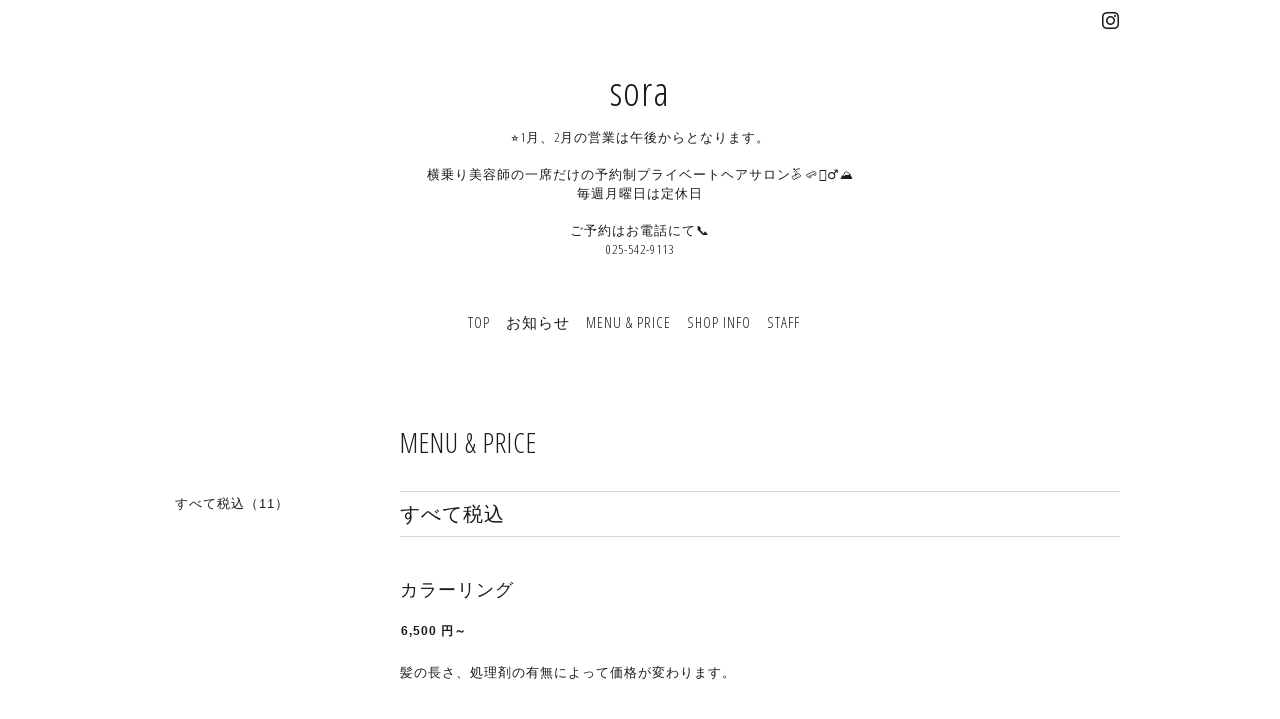

--- FILE ---
content_type: text/html; charset=utf-8
request_url: https://sora1024.com/menu/680681
body_size: 2461
content:
<!DOCTYPE html>
<html lang="ja">
<head>
<meta http-equiv="content-type" content="text/html; charset=utf-8" />
<title>カラーリング - sora</title>
<meta name="viewport" content="width=device-width, initial-scale=1, maximum-scale=1, user-scalable=yes" />
<meta name="keywords" content="sora" />
<meta name="description" content="髪の長さ、処理剤の有無によって価格が変わります。" />
<meta property="og:title" content="カラーリング" />
<meta property="og:image" content="https://cdn.goope.jp/80567/190219150035pktx.jpg" />
<meta property="og:site_name" content="sora" />
<meta http-equiv="content-style-type" content="text/css" />
<meta http-equiv="content-script-type" content="text/javascript" />

<link rel="alternate" type="application/rss+xml" title="sora / RSS" href="/feed.rss" />
<link href='//fonts.googleapis.com/css?family=Abel|Gilda+Display|Lora|Playfair+Display+SC|Cinzel|Open+Sans+Condensed:300' rel='stylesheet' type='text/css'>
<link rel="stylesheet" type="text/css" href="/css/font-awesome/css/font-awesome.min.css" media="all" />
<style type="text/css" media="all">@import "/style.css?499275-1550500013";</style>
<script type="text/javascript" src="/assets/jquery/jquery-1.9.1.min.js"></script>
<script type="text/javascript" src="/assets/easing/easing.js"></script>
<script type="text/javascript" src="/js/tooltip.js"></script>
<script type="text/javascript" src="/assets/colorbox/jquery.colorbox-min.js"></script>
<script type="text/javascript" src="/assets/wideslider/wideslider.js"></script>
<script type="text/javascript" src="/assets/mobilemenu/mobilemenu.js"></script>

    <script>
      $(function(){
        // Android4.4未満判別
        if( navigator.userAgent.indexOf('Android') > 0 && typeof window.orientation != 'undefined' && typeof(EventSource) == 'undefined') {
          $('body').addClass('ua-android-u440');
        }
        $("body").mobile_menu({
          menu: ['#main-nav ul'],
          menu_width: 200,
          prepend_button_to: '#mobile-bar'
          });
        $(document).ready(function(){
          $("#main").find(".thickbox").colorbox({rel:'thickbox',maxWidth: '98%'});
        });
      });
    </script>

</head>
  <body id="menu" class="color_01">
  <!-- container/ -->
  <div id="container" class="color_01 color_bg_01">
  <!-- header/ -->
  <div id="header" class="color_bg_01">

    <!-- tel_number/ -->
    <div class="tel_area clearfix">
      <div class="shop_rss"><a href="/feed.rss"><img src="/img/icon/rss2.png" /></a></div>
      <div class="shop_tel">TEL&nbsp;/&nbsp;025-542-9113</div>
    </div>
    <!-- /tel_number -->

    <!-- header_inner/ -->
    <div id="header_inner" class="clearfix">

      <!-- smartphone_gnav/ -->
      <nav id="main-nav">
        <ul class="gnav_smart_phone">
        
        <li><a href="/"  class="footer_navi_top">TOP</a></li>
        
        <li><a href="/info"  class="footer_navi_info">お知らせ</a></li>
        
        <li><a href="/menu"  class="footer_navi_menu active">MENU & PRICE</a></li>
        
        <li><a href="/about"  class="footer_navi_about">SHOP INFO</a></li>
        
        <li><a href="/staff"  class="footer_navi_staff">STAFF</a></li>
        
        </ul>
      </nav>
      <!-- /smartphone_gnav -->

      <div class="header_social_wrap">
         
        

        
        <a href="https://www.instagram.com/sora_hairdesign/" target="_blank">
          <span class="icon-instagram"></span>
        </a>
        
      </div>

      <!-- site_title/ -->
      <nav id="mobile-bar"></nav>
      <div class="site_title">
        <h1 class="site_logo color_01">
          <a class="shop_sitename" href="https://sora1024.com">sora</a>
        </h1>
        <div class="site_description site_description_smartphone">⭐︎1月、2月の営業は午後からとなります。<br />
<br />
横乗り美容師の一席だけの予約制プライベートヘアサロン🏂🛹🏄‍♂️⛰<br />
毎週月曜日は定休日<br />
<br />
ご予約はお電話にて📞<br />
025-542-9113</div>
      </div>
      <!-- /site_title -->

      <!-- gnav/ -->
      <ul class="gnav">
        
        <li><a href="/"  class="navi_top">TOP</a></li>
        
        <li><a href="/info"  class="navi_info">お知らせ</a></li>
        
        <li><a href="/menu"  class="navi_menu active">MENU & PRICE</a></li>
        
        <li><a href="/about"  class="navi_about">SHOP INFO</a></li>
        
        <li><a href="/staff"  class="navi_staff">STAFF</a></li>
        
      </ul>
      <!-- /gnav -->

    </div>
    <!--/header_inner-->
  </div>
  <!-- /header -->

    <div id="wrapper">
      <div id="wrapper_inner"  class="clearfix">
        <!-- /contents -->
        <div id="contents" class="clearfix">
        <!-- メイン部分ここから -->
        <div id="main">
          <div id="main_inner">




    

    

    
    <!----------------------------------------------

      ページ：メニュー

    ---------------------------------------------->
    <h2 class="page_title">MENU & PRICE</h2>
    <div class="menu_area">
      
      <div class="menu_list">
        <div class="menu_category border_top border_bottom">
          <span>すべて税込</span>
        </div>
        
        <div class="menu">
          <div class="menu_body">
            
            <div class="clearfix">
              <div class="menu_title"><a href="/menu/680681">カラーリング</a></div>
              <div class="menu_price"><span class="menu_price_">6,500</span> 円～</div>
            </div>
            <div class="textfield">
              <p>髪の長さ、処理剤の有無によって価格が変わります。</p>
            </div>
          </div>
          <br class="clear" />
        </div>
      
      </div>
    
    </div>
    

    

    


    

    

    

    

    

    
    </div>
  </div>
  <!-- // メイン部分ここまで -->
            <!-- sidebar/ -->
            <div id="sidebar" class="clearfix">
              <div id="sidebar_inner">

                <!-- サブナビここから // -->
                <ul class="sub_navi_side">
                  
                  
                  
                  
                  
                  <ul class="sub_navi">
<li><a href='/menu/c617630'>すべて税込（11）</a></li>
</ul>

                  
                  
                  
                  
                  
                </ul>
                <!-- サブナビここまで // -->
            </div>
          </div>
          <!-- /sidebar -->

    </div>
    <!-- /contents -->

        </div>
        <!-- /wrapper_inner -->
    </div>
    <!-- /wrapper -->
  </div>
  <!--  /container -->
        <!-- footer/ -->
        <div id="footer">
          <div id="footer_inner" class="color_bg_01">
            <!-- ナビゲーションパーツここから // -->
            <div class="navi_parts_area">
              <div id="navi_parts">
<div class="navi_parts_detail">
<div id="insta-widget" class="iswg-base" data-username="sora_hairdesign" data-display-image-count="9" ></div>
<script src="https://insta-window-tool.web.app/v1/insta-window.js"></script>
</div>
</div>

              <br class="clear" />
            </div>
            <!-- // ナビゲーションパーツここまで -->
          </div>
          <!-- /footer_inner -->
        </div>
        <!-- /footer -->

        <!-- footer_copyright/ -->
        <div id="footer_copyright" class="color_bg_04 color_01">
          <div id="footer_copyright_inner">

            

            <div class="copyright">
              &copy;2026 <a href="https://sora1024.com">美容室 sora</a>. All Rights Reserved.
            </div>
          </div>
        </div>
        <!-- /footer_copyright -->
</body>
</html>
